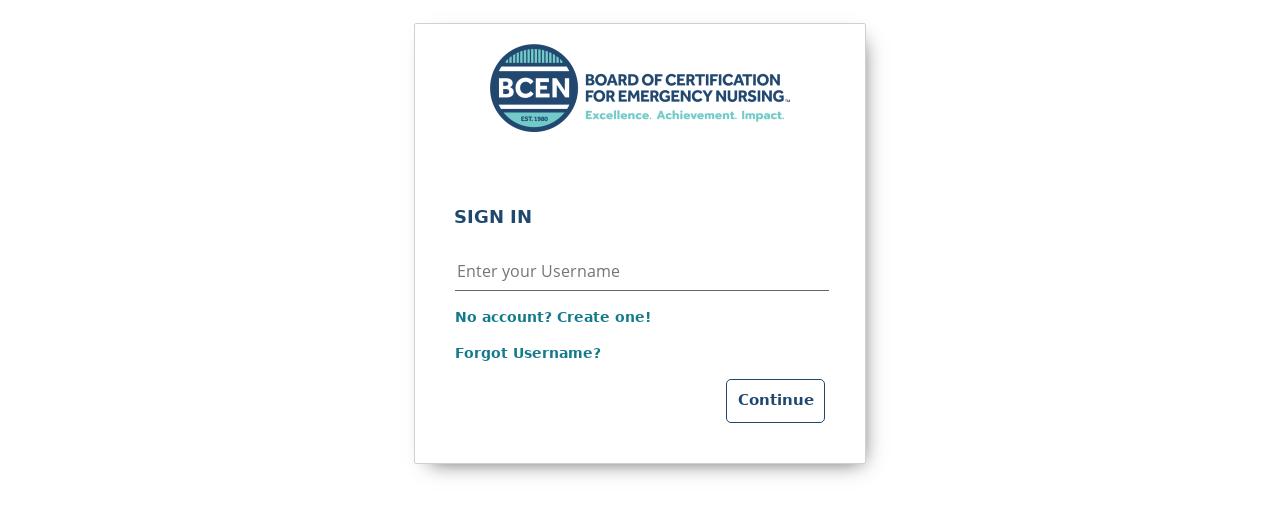

--- FILE ---
content_type: text/html; charset=utf-8
request_url: https://login.bcen.org/account/checkusername?returnUrl=%2Fassociationanywhere%2FSSOService%3FReturnURL%3Dhttps%253A%252F%252Fonline.bcen.org%252Fbcenssa%252Fcenssareqauth%253Fp_url%253Df%25253Fp%25253D700%25253A2%2526p_context%253D%2526p_vc%253D
body_size: 1509
content:
<!DOCTYPE html>
<html lang="en">
<head>
    <meta name="robots" content="noindex">
    <meta charset="utf-8">
    <meta http-equiv="X-UA-Compatible" content="IE=edge">
    <meta name="viewport" content="width=device-width, initial-scale=1">
    <meta property="og:title" content="Login" />
    <meta property="og:type" content="website" />
    <meta property="og:description" content="Log in to access member-only pages and manage your account." />
    <meta name="description" content="Log in to access member-only pages and manage your account." />
    <title>Login</title>
    <link rel="stylesheet" href="/css/smokesignal.base.css">
    <link rel="stylesheet" href="https://cdnjs.cloudflare.com/ajax/libs/font-awesome/5.13.0/css/all.min.css">
            <link rel="stylesheet" href="/CSS/smokesignal.bcen.css">
</head>
<body class="smokesignal-app">

<div class="container">
    <div class="smokesignal-form clearfix">
        <header class="header">
            <div class="container text-center">
                        <img class="logo" src="/Images/BCEN-Logo.png" alt="BCEN Logo">
            </div>
        </header>
        <div class="smokesignal-form-body">
            

<section id="loginForm">
<form action="/account/checkusername?returnUrl=%2Fassociationanywhere%2FSSOService%3FReturnURL%3Dhttps%253A%252F%252Fonline.bcen.org%252Fbcenssa%252Fcenssareqauth%253Fp_url%253Df%25253Fp%25253D700%25253A2%2526p_context%253D%2526p_vc%253D" method="post">

<h3 class="m-0">
    <configurable-text>Sign In</configurable-text>
</h3>

<p>
    <configurable-text></configurable-text>
</p>



<div class="w100">




    <input autofocus="True" id="UserName" name="UserName" placeholder="Enter your Username" type="text" value="" />
</div>

    <div class="w100 utility-link">
        <a href="https://online.bcen.org/bcenssa/censsacustmast.insert_page">
            No account? Create one!
        </a>
    </div>

    <div class="w100 utility-link">
        <a href="/accountrecovery/forgotusername?returnUrl=%2Faccount%2Fcheckusername%3FreturnUrl%3D%252Fassociationanywhere%252FSSOService%253FReturnURL%253Dhttps%25253A%25252F%25252Fonline.bcen.org%25252Fbcenssa%25252Fcenssareqauth%25253Fp_url%25253Df%2525253Fp%2525253D700%2525253A2%252526p_context%25253D%252526p_vc%25253D">
            Forgot Username?
        </a>
    </div>



<div class="w100 submit-bar">
    <button type="submit" class="btn btn-primary">
        Continue
    </button>
</div>






<input name="__RequestVerificationToken" type="hidden" value="CfDJ8CeB29RMOExPg5DDTnj6XIjDgmtnnnS8KtgBY7_u_rq0SmWImxV4D2VJMyfXxWO369Xg_fus1Pu10H38GDMtKOt16GvOmIdgnLs7dJyr-i_tH94D9XF3buIfVci5L_-C68NR-qNOPIT4Cq4QNIItLgE" /></form></section>

        </div>
        
    </div>

</div>
</body>
</html>

--- FILE ---
content_type: text/css
request_url: https://login.bcen.org/css/smokesignal.base.css
body_size: 1560
content:
/* Reset */

body{
    margin:0;
}
ul {
    margin: 0;
    padding: 0;
}
ul.list {
    padding-left: 1.5em;
}

@font-face {
    font-family: 'selawk';
    src: url("/fonts/selawk.ttf");
    font-weight: normal;
    font-style: normal;
}
@font-face {
    font-family: 'OpenSans';
    src: url("/fonts/OpenSans-Regular.ttf");
    font-weight: normal;
    font-style: normal;
}
@font-face {
    font-family: 'Roboto';
    src: url("/fonts/Roboto-Regular.ttf");
    font-weight: normal;
    font-style: normal;
}

body,input {
    font-family: "OpenSans", arial, sans-serif;
}
.btn {
    font-family: "Roboto",sans-serif;
}
.utility-link,.cancel-link {
    font-family: "Roboto";
}

body {
    color: #1b1b1b;
}

h3.title {
    font-size: 1.5rem;
}


.btn {
    border: 0;
    padding-left: 20px;
    padding-right: 20px;
}
.btn.btn-primary {
    background-color: #007bff;
    color: white;
}
.btn.btn-primary:hover {
    background-color: #005da6;
}
input[type=text], input[type=password] {
    border-width: 1px;
    border-color: rgba(0,0,0,.6);
    height: 36px;
    outline: none;
    border-radius: 0;
    -webkit-border-radius: 0;
    background-color: transparent;
    text-align: left;
    border-top: 0;
    border-left: 0;
    border-right: 0;
    width: 100%;
    margin-bottom: 1rem;
    font-size: 1rem;
}
input[type=text]:hover, input[type=password]:hover {
    border-color: #007bff;
}
input.input-validation-error {
    border-color: #e81123;
}


svg.password-toggle {
    cursor: pointer;
    height: 39px;
    position: absolute;
    right: 10px;
}

@media (min-width: 30em) {
    .smokesignal-form {
        border: 1px solid #D1D2CD;
        border-radius: 2px;
       
        background-color: white;
        margin: auto;
        max-width: 450px;
        margin-top: 1.5em;
        box-shadow: 6px 8px 20px -10px;
    }

    body.body {
        background-color: #fbfbfb;
    }

    h3.title {
        margin-top: 1.5em;
    }

    header {
        padding-top: 20px;
        padding-bottom: 20px;
    }

    .smokesignal-form-body {
        padding-left: 40px;
        padding-right: 40px;
        padding-bottom: 40px;
    }

    .smokesignal-form .submit-bar {
        text-align: right;
    }
    .smokesignal-form .submit-bar .btn {
        width: auto;
    }
}

@media (max-width: 30em) {
    body.body {
        background-color: white;
        padding: 20px;
    }
    .smokesignal-form .submit-bar {
        text-align: center;
    }
    .smokesignal-form .submit-bar .btn {
        width: 100%;
    }
}

.smokesignal-form {
    min-height: 200px;
}


.smokesignal-form .input-wrapper {
    margin-top: 20px;
}

.smokesignal-form .btn {
    width: 100%;
    height: 44px;
    line-height: 31px;
}

.smokesignal-form header p, .smokesignal-form p.error-next-steps {
    padding-left: 10px;
    padding-right: 10px;
    text-align: center;
    margin-top: 10px;
}

.smokesignal-form a.help-link {
    float: right;
}

.validation-summary-row, .session-expired-wrapper {
    color: #e81123;
    text-align: left;
    margin-bottom: 0.5em;
}

.validation-summary-errors ul {
    margin: 0;
}

.validation-summary-errors ul li {
    display: block;
}



.title-wrapper {
    text-align: center;
    margin: auto;
}

.forgot-user-id {
    font-size: 12px;
    text-align: center;
}


.clearfix::after {
    content: "";
    clear: both;
    display: table;
}

.text-center {
    text-align: center;
}

.utility-link {
    margin-top: 0;
    margin-bottom: 16px;
    font-size: 0.85em;
}


a {
    text-decoration: none;
    color: #007bff;
}


/* cancel link */
/***************/
a.cancel-link {
    color: #1b1b1b;
}

.arrow {
    border: solid black;
    border-width: 0 1px 1px 0;
    display: inline-block;
    padding: 4px;
}

.right {
    transform: rotate(-45deg);
    -webkit-transform: rotate(-45deg);
}

.left {
    transform: rotate(135deg);
    -webkit-transform: rotate(135deg);
}


/* util */
/********/
.p-0 {
    padding: 0;
}
.pb-0 {
    padding-bottom: 0;
}
.m-0 {
    margin: 0;
}
.mb-0 {
    margin-bottom: 0;
}
.w100 {
    width: 100%;
}


--- FILE ---
content_type: text/css
request_url: https://login.bcen.org/CSS/smokesignal.bcen.css
body_size: 1308
content:


body {
    color: #707070;
    font-family: "Karla", system-ui, -apple-system, BlinkMacSystemFont, "Avenir Next", "Avenir", "Segoe UI", "Lucida Grande", "Helvetica Neue", "Helvetica", "Fira Sans", "Roboto", "Noto", "Droid Sans", "Cantarell", "Oxygen", "Ubuntu", "Franklin Gothic Medium", "Century Gothic", "Liberation Sans", sans-serif;
    font-size: 15px;
    line-height: 1.4;
}

html {
    font-size: 16px;
    line-height: 1.15;
}

body, .utility-link, .cancel-link {
    font-family: "Karla", system-ui, -apple-system, BlinkMacSystemFont, "Avenir Next", "Avenir", "Segoe UI", "Lucida Grande", "Helvetica Neue", "Helvetica", "Fira Sans", "Roboto", "Noto", "Droid Sans", "Cantarell", "Oxygen", "Ubuntu", "Franklin Gothic Medium", "Century Gothic", "Liberation Sans", sans-serif;
    line-height: 1.4;
    color: #545454;
    -webkit-font-smoothing: antialiased;
    -moz-osx-font-smoothing: grayscale;
}

.smokesignal-form-body {
    padding: 40px;
}

.m-0 {
    /*background: #0063be;
    color: #fff;*/
    font-family: "Karla", system-ui, -apple-system, BlinkMacSystemFont, "Avenir Next", "Avenir", "Segoe UI", "Lucida Grande", "Helvetica Neue", "Helvetica", "Fira Sans", "Roboto", "Noto", "Droid Sans", "Cantarell", "Oxygen", "Ubuntu", "Franklin Gothic Medium", "Century Gothic", "Liberation Sans", sans-serif;
    padding: .475rem 0.9375rem;
    /*margin-bottom: 0rem;*/
    font-weight: 900;
    text-transform: uppercase;
    margin-left: -1rem;
    /*margin-right: -1rem;*/
}

a {
    color: #137b8b;
    text-decoration: none;
    -webkit-transition: color 150ms ease;
    transition: color 150ms ease;
    cursor: pointer;
    font-weight: bold;
    text-decoration: none;
    transition: color 150ms ease;
    font-size: 0.9rem;
}

.btn.btn-primary {
    background-color: transparent;
    color: #1e4870;
    -webkit-appearance: none;
    -moz-appearance: none;
    appearance: none;
    border-radius: 5px;
    border-color: #1e4870;
    border-style: solid;
    border-width: 1px;
    cursor: pointer;
    display: inline-block;
    font-family: "Montserrat", "Karla", system-ui, -apple-system, BlinkMacSystemFont, "Avenir Next", "Avenir", "Segoe UI", "Lucida Grande", "Helvetica Neue", "Helvetica", "Fira Sans", "Roboto", "Noto", "Droid Sans", "Cantarell", "Oxygen", "Ubuntu", "Franklin Gothic Medium", "Century Gothic", "Liberation Sans", sans-serif;
    font-size: 15px;
    -webkit-font-smoothing: antialiased;
    font-weight: bold;
    line-height: 1;
    outline: none;
    padding: 0.7em 0.7em;
    text-align: center;
    text-decoration: none;
    -webkit-transition: background-color 150ms ease;
    transition: background-color 150ms ease;
    -webkit-user-select: none;
    -moz-user-select: none;
    -ms-user-select: none;
    user-select: none;
    vertical-align: middle;
    white-space: nowrap;
}

.btn:hover {
    background-color: #1e4870;
    color: #fff;
    outline: none;
}

h1, .h1, .page-title, h2, #gform_wrapper_24 .gform_title, .modal-headline, .h2, h3, .h3, h4, .h4, h5, .h5, h6, .h6 {
    color: #1e4870;
    font-family: "Montserrat", "Karla", system-ui, -apple-system, BlinkMacSystemFont, "Avenir Next", "Avenir", "Segoe UI", "Lucida Grande", "Helvetica Neue", "Helvetica", "Fira Sans", "Roboto", "Noto", "Droid Sans", "Cantarell", "Oxygen", "Ubuntu", "Franklin Gothic Medium", "Century Gothic", "Liberation Sans", sans-serif;
    font-weight: bold;
    margin: 0 0 0.7em;
}

p.message-description a {
    margin-left: 1rem;
}

@media (max-width: 30em) {
    header div.container.text-center {
        padding-top: 0.5rem;
    }

        header div.container.text-center img {
            zoom: 60%;
        }

    div.title-wrapper {
        display: none;
    }

    body {
        margin: 0px;
    }
}

a#ProfileUpdateButton {
    margin-top: 1.5rem;
    width: 80%;
    padding: 1.1rem 0rem;
    height: unset;
}
